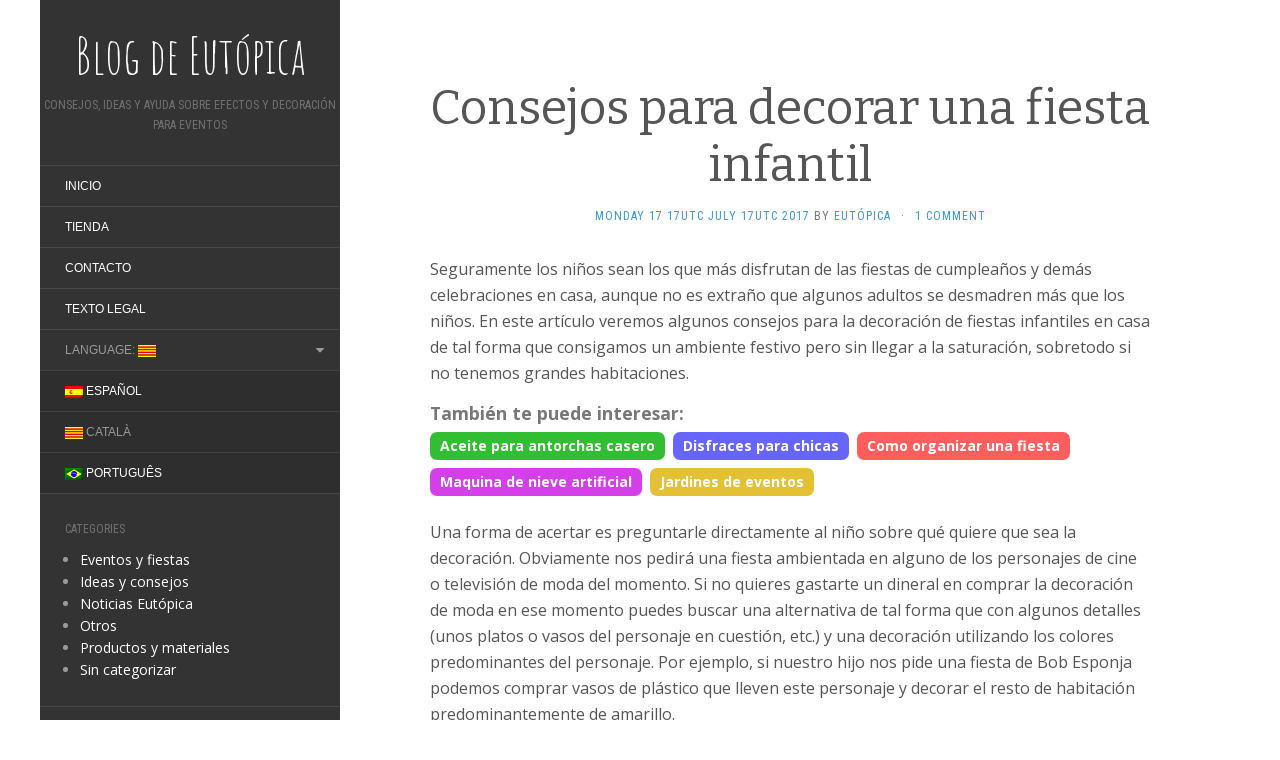

--- FILE ---
content_type: text/html; charset=UTF-8
request_url: https://blog.eutopica.com/ca/decorar-una-fiesta-infantil/
body_size: 12376
content:
<!DOCTYPE html>
<html lang="ca-ES">
<head>
		<meta charset="UTF-8" />
	<meta http-equiv="X-UA-Compatible" content="IE=edge">
	<meta name="viewport" content="width=device-width, initial-scale=1.0" />
	<link rel="profile" href="https://gmpg.org/xfn/11" />
	<link rel="pingback" href="https://blog.eutopica.com/xmlrpc.php" />
	<meta name='robots' content='index, follow, max-image-preview:large, max-snippet:-1, max-video-preview:-1' />
<link rel="dns-prefetch" href="https://static.hupso.com/share/js/share_toolbar.js"><link rel="preconnect" href="https://static.hupso.com/share/js/share_toolbar.js"><link rel="preload" href="https://static.hupso.com/share/js/share_toolbar.js"><meta property="og:image" content="https://blog.eutopica.com/wp-content/uploads/2017/07/fiestas-infantiles-300x200.jpg"/>
	<!-- This site is optimized with the Yoast SEO plugin v19.7.1 - https://yoast.com/wordpress/plugins/seo/ -->
	<title>Consejos para decorar una fiesta infantil - Blog Eutopica</title>
	<meta name="description" content="Aquí podrás encontrar una pequeña guía con consejos para decorar una fiesta infantil, de manera que se pueda personalizar al estilo que se desee." />
	<link rel="canonical" href="https://blog.eutopica.com/pt/decorar-una-fiesta-infantil/" />
	<meta name="twitter:label1" content="Written by" />
	<meta name="twitter:data1" content="Eutópica" />
	<meta name="twitter:label2" content="Est. reading time" />
	<meta name="twitter:data2" content="2 minutes" />
	<script type="application/ld+json" class="yoast-schema-graph">{"@context":"https://schema.org","@graph":[{"@type":"Article","@id":"https://blog.eutopica.com/pt/decorar-una-fiesta-infantil/#article","isPartOf":{"@id":"https://blog.eutopica.com/pt/decorar-una-fiesta-infantil/"},"author":{"name":"Eutópica","@id":"https://blog.eutopica.com/ca/#/schema/person/a4b9f7cb447457af0279c191f6db962e"},"headline":"Consejos para decorar una fiesta infantil","datePublished":"2017-07-17T11:48:52+00:00","dateModified":"2020-02-28T07:52:26+00:00","mainEntityOfPage":{"@id":"https://blog.eutopica.com/pt/decorar-una-fiesta-infantil/"},"wordCount":359,"publisher":{"@id":"https://blog.eutopica.com/ca/#organization"},"image":{"@id":"https://blog.eutopica.com/pt/decorar-una-fiesta-infantil/#primaryimage"},"thumbnailUrl":"https://blog.eutopica.com/wp-content/uploads/2017/07/fiestas-infantiles.jpg","keywords":["decoración","fiestas"],"articleSection":["Ideas y consejos"],"inLanguage":"ca-ES"},{"@type":"WebPage","@id":"https://blog.eutopica.com/pt/decorar-una-fiesta-infantil/","url":"https://blog.eutopica.com/pt/decorar-una-fiesta-infantil/","name":"Consejos para decorar una fiesta infantil - Blog Eutopica","isPartOf":{"@id":"https://blog.eutopica.com/ca/#website"},"primaryImageOfPage":{"@id":"https://blog.eutopica.com/pt/decorar-una-fiesta-infantil/#primaryimage"},"image":{"@id":"https://blog.eutopica.com/pt/decorar-una-fiesta-infantil/#primaryimage"},"thumbnailUrl":"https://blog.eutopica.com/wp-content/uploads/2017/07/fiestas-infantiles.jpg","datePublished":"2017-07-17T11:48:52+00:00","dateModified":"2020-02-28T07:52:26+00:00","description":"Aquí podrás encontrar una pequeña guía con consejos para decorar una fiesta infantil, de manera que se pueda personalizar al estilo que se desee.","breadcrumb":{"@id":"https://blog.eutopica.com/pt/decorar-una-fiesta-infantil/#breadcrumb"},"inLanguage":"ca-ES","potentialAction":[{"@type":"ReadAction","target":["https://blog.eutopica.com/pt/decorar-una-fiesta-infantil/"]}]},{"@type":"ImageObject","inLanguage":"ca-ES","@id":"https://blog.eutopica.com/pt/decorar-una-fiesta-infantil/#primaryimage","url":"https://blog.eutopica.com/wp-content/uploads/2017/07/fiestas-infantiles.jpg","contentUrl":"https://blog.eutopica.com/wp-content/uploads/2017/07/fiestas-infantiles.jpg","width":"960","height":"640","caption":"Fiestas infantiles"},{"@type":"BreadcrumbList","@id":"https://blog.eutopica.com/pt/decorar-una-fiesta-infantil/#breadcrumb","itemListElement":[{"@type":"ListItem","position":1,"name":"Home","item":"https://blog.eutopica.com/ca/"},{"@type":"ListItem","position":2,"name":"Consejos para decorar una fiesta infantil"}]},{"@type":"WebSite","@id":"https://blog.eutopica.com/ca/#website","url":"https://blog.eutopica.com/ca/","name":"Blog de Eutópica","description":"Consejos, ideas y ayuda sobre efectos y decoración para eventos","publisher":{"@id":"https://blog.eutopica.com/ca/#organization"},"potentialAction":[{"@type":"SearchAction","target":{"@type":"EntryPoint","urlTemplate":"https://blog.eutopica.com/ca/?s={search_term_string}"},"query-input":"required name=search_term_string"}],"inLanguage":"ca-ES"},{"@type":"Organization","@id":"https://blog.eutopica.com/ca/#organization","name":"Eutopica","url":"https://blog.eutopica.com/ca/","sameAs":[],"logo":{"@type":"ImageObject","inLanguage":"ca-ES","@id":"https://blog.eutopica.com/ca/#/schema/logo/image/","url":"https://blog.eutopica.com/wp-content/uploads/2019/04/logo-eutopic-firma.png","contentUrl":"https://blog.eutopica.com/wp-content/uploads/2019/04/logo-eutopic-firma.png","width":150,"height":170,"caption":"Eutopica"},"image":{"@id":"https://blog.eutopica.com/ca/#/schema/logo/image/"}},{"@type":"Person","@id":"https://blog.eutopica.com/ca/#/schema/person/a4b9f7cb447457af0279c191f6db962e","name":"Eutópica","image":{"@type":"ImageObject","inLanguage":"ca-ES","@id":"https://blog.eutopica.com/ca/#/schema/person/image/","url":"https://secure.gravatar.com/avatar/23cf1932cd0147dcfbe38b3274127a53?s=96&d=mm&r=g","contentUrl":"https://secure.gravatar.com/avatar/23cf1932cd0147dcfbe38b3274127a53?s=96&d=mm&r=g","caption":"Eutópica"}}]}</script>
	<!-- / Yoast SEO plugin. -->


<link rel='dns-prefetch' href='//fonts.googleapis.com' />
<link rel="alternate" type="application/rss+xml" title="Blog de Eutópica &raquo; Feed" href="https://blog.eutopica.com/ca/feed/" />
<link rel="alternate" type="application/rss+xml" title="Blog de Eutópica &raquo; Comments Feed" href="https://blog.eutopica.com/ca/comments/feed/" />
<link rel="alternate" type="application/rss+xml" title="Blog de Eutópica &raquo; Consejos para decorar una fiesta infantil Comments Feed" href="https://blog.eutopica.com/ca/decorar-una-fiesta-infantil/feed/" />
<script type="text/javascript">
window._wpemojiSettings = {"baseUrl":"https:\/\/s.w.org\/images\/core\/emoji\/14.0.0\/72x72\/","ext":".png","svgUrl":"https:\/\/s.w.org\/images\/core\/emoji\/14.0.0\/svg\/","svgExt":".svg","source":{"concatemoji":"https:\/\/blog.eutopica.com\/wp-includes\/js\/wp-emoji-release.min.js?ver=32e6375ed2a0a15f6fa72cca49c84556"}};
/*! This file is auto-generated */
!function(e,a,t){var n,r,o,i=a.createElement("canvas"),p=i.getContext&&i.getContext("2d");function s(e,t){p.clearRect(0,0,i.width,i.height),p.fillText(e,0,0);e=i.toDataURL();return p.clearRect(0,0,i.width,i.height),p.fillText(t,0,0),e===i.toDataURL()}function c(e){var t=a.createElement("script");t.src=e,t.defer=t.type="text/javascript",a.getElementsByTagName("head")[0].appendChild(t)}for(o=Array("flag","emoji"),t.supports={everything:!0,everythingExceptFlag:!0},r=0;r<o.length;r++)t.supports[o[r]]=function(e){if(p&&p.fillText)switch(p.textBaseline="top",p.font="600 32px Arial",e){case"flag":return s("\ud83c\udff3\ufe0f\u200d\u26a7\ufe0f","\ud83c\udff3\ufe0f\u200b\u26a7\ufe0f")?!1:!s("\ud83c\uddfa\ud83c\uddf3","\ud83c\uddfa\u200b\ud83c\uddf3")&&!s("\ud83c\udff4\udb40\udc67\udb40\udc62\udb40\udc65\udb40\udc6e\udb40\udc67\udb40\udc7f","\ud83c\udff4\u200b\udb40\udc67\u200b\udb40\udc62\u200b\udb40\udc65\u200b\udb40\udc6e\u200b\udb40\udc67\u200b\udb40\udc7f");case"emoji":return!s("\ud83e\udef1\ud83c\udffb\u200d\ud83e\udef2\ud83c\udfff","\ud83e\udef1\ud83c\udffb\u200b\ud83e\udef2\ud83c\udfff")}return!1}(o[r]),t.supports.everything=t.supports.everything&&t.supports[o[r]],"flag"!==o[r]&&(t.supports.everythingExceptFlag=t.supports.everythingExceptFlag&&t.supports[o[r]]);t.supports.everythingExceptFlag=t.supports.everythingExceptFlag&&!t.supports.flag,t.DOMReady=!1,t.readyCallback=function(){t.DOMReady=!0},t.supports.everything||(n=function(){t.readyCallback()},a.addEventListener?(a.addEventListener("DOMContentLoaded",n,!1),e.addEventListener("load",n,!1)):(e.attachEvent("onload",n),a.attachEvent("onreadystatechange",function(){"complete"===a.readyState&&t.readyCallback()})),(e=t.source||{}).concatemoji?c(e.concatemoji):e.wpemoji&&e.twemoji&&(c(e.twemoji),c(e.wpemoji)))}(window,document,window._wpemojiSettings);
</script>
<style type="text/css">
img.wp-smiley,
img.emoji {
	display: inline !important;
	border: none !important;
	box-shadow: none !important;
	height: 1em !important;
	width: 1em !important;
	margin: 0 0.07em !important;
	vertical-align: -0.1em !important;
	background: none !important;
	padding: 0 !important;
}
</style>
	<link rel='stylesheet' id='wp-block-library-css' href='https://blog.eutopica.com/wp-includes/css/dist/block-library/style.min.css?ver=32e6375ed2a0a15f6fa72cca49c84556' media='all' />
<link rel='stylesheet' id='classic-theme-styles-css' href='https://blog.eutopica.com/wp-includes/css/classic-themes.min.css?ver=32e6375ed2a0a15f6fa72cca49c84556' media='all' />
<style id='global-styles-inline-css' type='text/css'>
body{--wp--preset--color--black: #000000;--wp--preset--color--cyan-bluish-gray: #abb8c3;--wp--preset--color--white: #ffffff;--wp--preset--color--pale-pink: #f78da7;--wp--preset--color--vivid-red: #cf2e2e;--wp--preset--color--luminous-vivid-orange: #ff6900;--wp--preset--color--luminous-vivid-amber: #fcb900;--wp--preset--color--light-green-cyan: #7bdcb5;--wp--preset--color--vivid-green-cyan: #00d084;--wp--preset--color--pale-cyan-blue: #8ed1fc;--wp--preset--color--vivid-cyan-blue: #0693e3;--wp--preset--color--vivid-purple: #9b51e0;--wp--preset--gradient--vivid-cyan-blue-to-vivid-purple: linear-gradient(135deg,rgba(6,147,227,1) 0%,rgb(155,81,224) 100%);--wp--preset--gradient--light-green-cyan-to-vivid-green-cyan: linear-gradient(135deg,rgb(122,220,180) 0%,rgb(0,208,130) 100%);--wp--preset--gradient--luminous-vivid-amber-to-luminous-vivid-orange: linear-gradient(135deg,rgba(252,185,0,1) 0%,rgba(255,105,0,1) 100%);--wp--preset--gradient--luminous-vivid-orange-to-vivid-red: linear-gradient(135deg,rgba(255,105,0,1) 0%,rgb(207,46,46) 100%);--wp--preset--gradient--very-light-gray-to-cyan-bluish-gray: linear-gradient(135deg,rgb(238,238,238) 0%,rgb(169,184,195) 100%);--wp--preset--gradient--cool-to-warm-spectrum: linear-gradient(135deg,rgb(74,234,220) 0%,rgb(151,120,209) 20%,rgb(207,42,186) 40%,rgb(238,44,130) 60%,rgb(251,105,98) 80%,rgb(254,248,76) 100%);--wp--preset--gradient--blush-light-purple: linear-gradient(135deg,rgb(255,206,236) 0%,rgb(152,150,240) 100%);--wp--preset--gradient--blush-bordeaux: linear-gradient(135deg,rgb(254,205,165) 0%,rgb(254,45,45) 50%,rgb(107,0,62) 100%);--wp--preset--gradient--luminous-dusk: linear-gradient(135deg,rgb(255,203,112) 0%,rgb(199,81,192) 50%,rgb(65,88,208) 100%);--wp--preset--gradient--pale-ocean: linear-gradient(135deg,rgb(255,245,203) 0%,rgb(182,227,212) 50%,rgb(51,167,181) 100%);--wp--preset--gradient--electric-grass: linear-gradient(135deg,rgb(202,248,128) 0%,rgb(113,206,126) 100%);--wp--preset--gradient--midnight: linear-gradient(135deg,rgb(2,3,129) 0%,rgb(40,116,252) 100%);--wp--preset--duotone--dark-grayscale: url('#wp-duotone-dark-grayscale');--wp--preset--duotone--grayscale: url('#wp-duotone-grayscale');--wp--preset--duotone--purple-yellow: url('#wp-duotone-purple-yellow');--wp--preset--duotone--blue-red: url('#wp-duotone-blue-red');--wp--preset--duotone--midnight: url('#wp-duotone-midnight');--wp--preset--duotone--magenta-yellow: url('#wp-duotone-magenta-yellow');--wp--preset--duotone--purple-green: url('#wp-duotone-purple-green');--wp--preset--duotone--blue-orange: url('#wp-duotone-blue-orange');--wp--preset--font-size--small: 13px;--wp--preset--font-size--medium: 20px;--wp--preset--font-size--large: 36px;--wp--preset--font-size--x-large: 42px;--wp--preset--spacing--20: 0.44rem;--wp--preset--spacing--30: 0.67rem;--wp--preset--spacing--40: 1rem;--wp--preset--spacing--50: 1.5rem;--wp--preset--spacing--60: 2.25rem;--wp--preset--spacing--70: 3.38rem;--wp--preset--spacing--80: 5.06rem;--wp--preset--shadow--natural: 6px 6px 9px rgba(0, 0, 0, 0.2);--wp--preset--shadow--deep: 12px 12px 50px rgba(0, 0, 0, 0.4);--wp--preset--shadow--sharp: 6px 6px 0px rgba(0, 0, 0, 0.2);--wp--preset--shadow--outlined: 6px 6px 0px -3px rgba(255, 255, 255, 1), 6px 6px rgba(0, 0, 0, 1);--wp--preset--shadow--crisp: 6px 6px 0px rgba(0, 0, 0, 1);}:where(.is-layout-flex){gap: 0.5em;}body .is-layout-flow > .alignleft{float: left;margin-inline-start: 0;margin-inline-end: 2em;}body .is-layout-flow > .alignright{float: right;margin-inline-start: 2em;margin-inline-end: 0;}body .is-layout-flow > .aligncenter{margin-left: auto !important;margin-right: auto !important;}body .is-layout-constrained > .alignleft{float: left;margin-inline-start: 0;margin-inline-end: 2em;}body .is-layout-constrained > .alignright{float: right;margin-inline-start: 2em;margin-inline-end: 0;}body .is-layout-constrained > .aligncenter{margin-left: auto !important;margin-right: auto !important;}body .is-layout-constrained > :where(:not(.alignleft):not(.alignright):not(.alignfull)){max-width: var(--wp--style--global--content-size);margin-left: auto !important;margin-right: auto !important;}body .is-layout-constrained > .alignwide{max-width: var(--wp--style--global--wide-size);}body .is-layout-flex{display: flex;}body .is-layout-flex{flex-wrap: wrap;align-items: center;}body .is-layout-flex > *{margin: 0;}:where(.wp-block-columns.is-layout-flex){gap: 2em;}.has-black-color{color: var(--wp--preset--color--black) !important;}.has-cyan-bluish-gray-color{color: var(--wp--preset--color--cyan-bluish-gray) !important;}.has-white-color{color: var(--wp--preset--color--white) !important;}.has-pale-pink-color{color: var(--wp--preset--color--pale-pink) !important;}.has-vivid-red-color{color: var(--wp--preset--color--vivid-red) !important;}.has-luminous-vivid-orange-color{color: var(--wp--preset--color--luminous-vivid-orange) !important;}.has-luminous-vivid-amber-color{color: var(--wp--preset--color--luminous-vivid-amber) !important;}.has-light-green-cyan-color{color: var(--wp--preset--color--light-green-cyan) !important;}.has-vivid-green-cyan-color{color: var(--wp--preset--color--vivid-green-cyan) !important;}.has-pale-cyan-blue-color{color: var(--wp--preset--color--pale-cyan-blue) !important;}.has-vivid-cyan-blue-color{color: var(--wp--preset--color--vivid-cyan-blue) !important;}.has-vivid-purple-color{color: var(--wp--preset--color--vivid-purple) !important;}.has-black-background-color{background-color: var(--wp--preset--color--black) !important;}.has-cyan-bluish-gray-background-color{background-color: var(--wp--preset--color--cyan-bluish-gray) !important;}.has-white-background-color{background-color: var(--wp--preset--color--white) !important;}.has-pale-pink-background-color{background-color: var(--wp--preset--color--pale-pink) !important;}.has-vivid-red-background-color{background-color: var(--wp--preset--color--vivid-red) !important;}.has-luminous-vivid-orange-background-color{background-color: var(--wp--preset--color--luminous-vivid-orange) !important;}.has-luminous-vivid-amber-background-color{background-color: var(--wp--preset--color--luminous-vivid-amber) !important;}.has-light-green-cyan-background-color{background-color: var(--wp--preset--color--light-green-cyan) !important;}.has-vivid-green-cyan-background-color{background-color: var(--wp--preset--color--vivid-green-cyan) !important;}.has-pale-cyan-blue-background-color{background-color: var(--wp--preset--color--pale-cyan-blue) !important;}.has-vivid-cyan-blue-background-color{background-color: var(--wp--preset--color--vivid-cyan-blue) !important;}.has-vivid-purple-background-color{background-color: var(--wp--preset--color--vivid-purple) !important;}.has-black-border-color{border-color: var(--wp--preset--color--black) !important;}.has-cyan-bluish-gray-border-color{border-color: var(--wp--preset--color--cyan-bluish-gray) !important;}.has-white-border-color{border-color: var(--wp--preset--color--white) !important;}.has-pale-pink-border-color{border-color: var(--wp--preset--color--pale-pink) !important;}.has-vivid-red-border-color{border-color: var(--wp--preset--color--vivid-red) !important;}.has-luminous-vivid-orange-border-color{border-color: var(--wp--preset--color--luminous-vivid-orange) !important;}.has-luminous-vivid-amber-border-color{border-color: var(--wp--preset--color--luminous-vivid-amber) !important;}.has-light-green-cyan-border-color{border-color: var(--wp--preset--color--light-green-cyan) !important;}.has-vivid-green-cyan-border-color{border-color: var(--wp--preset--color--vivid-green-cyan) !important;}.has-pale-cyan-blue-border-color{border-color: var(--wp--preset--color--pale-cyan-blue) !important;}.has-vivid-cyan-blue-border-color{border-color: var(--wp--preset--color--vivid-cyan-blue) !important;}.has-vivid-purple-border-color{border-color: var(--wp--preset--color--vivid-purple) !important;}.has-vivid-cyan-blue-to-vivid-purple-gradient-background{background: var(--wp--preset--gradient--vivid-cyan-blue-to-vivid-purple) !important;}.has-light-green-cyan-to-vivid-green-cyan-gradient-background{background: var(--wp--preset--gradient--light-green-cyan-to-vivid-green-cyan) !important;}.has-luminous-vivid-amber-to-luminous-vivid-orange-gradient-background{background: var(--wp--preset--gradient--luminous-vivid-amber-to-luminous-vivid-orange) !important;}.has-luminous-vivid-orange-to-vivid-red-gradient-background{background: var(--wp--preset--gradient--luminous-vivid-orange-to-vivid-red) !important;}.has-very-light-gray-to-cyan-bluish-gray-gradient-background{background: var(--wp--preset--gradient--very-light-gray-to-cyan-bluish-gray) !important;}.has-cool-to-warm-spectrum-gradient-background{background: var(--wp--preset--gradient--cool-to-warm-spectrum) !important;}.has-blush-light-purple-gradient-background{background: var(--wp--preset--gradient--blush-light-purple) !important;}.has-blush-bordeaux-gradient-background{background: var(--wp--preset--gradient--blush-bordeaux) !important;}.has-luminous-dusk-gradient-background{background: var(--wp--preset--gradient--luminous-dusk) !important;}.has-pale-ocean-gradient-background{background: var(--wp--preset--gradient--pale-ocean) !important;}.has-electric-grass-gradient-background{background: var(--wp--preset--gradient--electric-grass) !important;}.has-midnight-gradient-background{background: var(--wp--preset--gradient--midnight) !important;}.has-small-font-size{font-size: var(--wp--preset--font-size--small) !important;}.has-medium-font-size{font-size: var(--wp--preset--font-size--medium) !important;}.has-large-font-size{font-size: var(--wp--preset--font-size--large) !important;}.has-x-large-font-size{font-size: var(--wp--preset--font-size--x-large) !important;}
.wp-block-navigation a:where(:not(.wp-element-button)){color: inherit;}
:where(.wp-block-columns.is-layout-flex){gap: 2em;}
.wp-block-pullquote{font-size: 1.5em;line-height: 1.6;}
</style>
<link rel='stylesheet' id='hupso_css-css' href='https://blog.eutopica.com/wp-content/plugins/hupso-share-buttons-for-twitter-facebook-google/style.css?ver=32e6375ed2a0a15f6fa72cca49c84556' media='all' />
<link rel='stylesheet' id='interlinkswp-css' href='https://blog.eutopica.com/wp-content/plugins/interlinkswp/include/../assets/css/main.css?ver=2.4.4' media='all' />
<link rel='stylesheet' id='toc-screen-css' href='https://blog.eutopica.com/wp-content/plugins/table-of-contents-plus/screen.min.css?ver=2106' media='all' />
<link rel='stylesheet' id='rss-retriever-css' href='https://blog.eutopica.com/wp-content/plugins/wp-rss-retriever/inc/css/rss-retriever.css?ver=1.6.5' media='all' />
<link rel='stylesheet' id='wordpress-popular-posts-css-css' href='https://blog.eutopica.com/wp-content/plugins/wordpress-popular-posts/assets/css/wpp.css?ver=6.0.5' media='all' />
<link rel='stylesheet' id='flat-fonts-css' href='//fonts.googleapis.com/css?family=Amatic+SC%7COpen+Sans:400,700%7CBitter%7CRoboto+Condensed' media='all' />
<link rel='stylesheet' id='flat-theme-css' href='https://blog.eutopica.com/wp-content/themes/flat/assets/css/flat.min.css?ver=1.7.11' media='all' />
<link rel='stylesheet' id='flat-style-css' href='https://blog.eutopica.com/wp-content/themes/flat/style.css?ver=32e6375ed2a0a15f6fa72cca49c84556' media='all' />
<link rel='stylesheet' id='yarpp-thumbnails-css' href='https://blog.eutopica.com/wp-content/plugins/yet-another-related-posts-plugin/style/styles_thumbnails.css?ver=5.27.8' media='all' />
<style id='yarpp-thumbnails-inline-css' type='text/css'>
.yarpp-thumbnails-horizontal .yarpp-thumbnail {width: 130px;height: 170px;margin: 5px;margin-left: 0px;}.yarpp-thumbnail > img, .yarpp-thumbnail-default {width: 120px;height: 120px;margin: 5px;}.yarpp-thumbnails-horizontal .yarpp-thumbnail-title {margin: 7px;margin-top: 0px;width: 120px;}.yarpp-thumbnail-default > img {min-height: 120px;min-width: 120px;}
</style>
<script src='https://blog.eutopica.com/wp-includes/js/jquery/jquery.min.js?ver=3.6.3' id='jquery-core-js'></script>
<script src='https://blog.eutopica.com/wp-includes/js/jquery/jquery-migrate.min.js?ver=3.4.0' id='jquery-migrate-js'></script>
<script type='application/json' id='wpp-json'>
{"sampling_active":0,"sampling_rate":100,"ajax_url":"https:\/\/blog.eutopica.com\/ca\/wp-json\/wordpress-popular-posts\/v1\/popular-posts","api_url":"https:\/\/blog.eutopica.com\/ca\/wp-json\/wordpress-popular-posts","ID":351,"token":"3179878366","lang":0,"debug":1}
</script>
<script src='https://blog.eutopica.com/wp-content/plugins/wordpress-popular-posts/assets/js/wpp.min.js?ver=6.0.5' id='wpp-js-js'></script>
<script src='https://blog.eutopica.com/wp-content/themes/flat/assets/js/flat.min.js?ver=1.7.11' id='flat-js-js'></script>
<!--[if lt IE 9]>
<script src='https://blog.eutopica.com/wp-content/themes/flat/assets/js/html5shiv.min.js?ver=3.7.2' id='html5shiv-js'></script>
<![endif]-->
<link rel="https://api.w.org/" href="https://blog.eutopica.com/ca/wp-json/" /><link rel="alternate" type="application/json" href="https://blog.eutopica.com/ca/wp-json/wp/v2/posts/351" /><link rel="EditURI" type="application/rsd+xml" title="RSD" href="https://blog.eutopica.com/xmlrpc.php?rsd" />
<link rel="wlwmanifest" type="application/wlwmanifest+xml" href="https://blog.eutopica.com/wp-includes/wlwmanifest.xml" />

<link rel='shortlink' href='https://blog.eutopica.com/ca/?p=351' />
<link rel="alternate" type="application/json+oembed" href="https://blog.eutopica.com/ca/wp-json/oembed/1.0/embed?url=https%3A%2F%2Fblog.eutopica.com%2Fca%2Fdecorar-una-fiesta-infantil%2F" />
<link rel="alternate" type="text/xml+oembed" href="https://blog.eutopica.com/ca/wp-json/oembed/1.0/embed?url=https%3A%2F%2Fblog.eutopica.com%2Fca%2Fdecorar-una-fiesta-infantil%2F&#038;format=xml" />

<!-- Goolytics - Simple Google Analytics Begin -->
<script async src="//www.googletagmanager.com/gtag/js?id=UA-43453774-3"></script>
<script>window.dataLayer = window.dataLayer || [];
function gtag(){dataLayer.push(arguments);}
gtag('js', new Date());

gtag('config', 'UA-43453774-3');
</script>
<!-- Goolytics - Simple Google Analytics End -->

<style type="text/css">
.qtranxs_flag_es {background-image: url(https://blog.todoconfetti.com/wp-content/plugins/qtranslate/flags/es.png); background-repeat: no-repeat;}
.qtranxs_flag_ca {background-image: url(https://blog.todoconfetti.com/wp-content/plugins/qtranslate/flags/ca.alt.png); background-repeat: no-repeat;}
</style>
<link hreflang="es" href="https://blog.eutopica.com/es/decorar-una-fiesta-infantil/" rel="alternate" />
<link hreflang="ca" href="https://blog.eutopica.com/ca/decorar-una-fiesta-infantil/" rel="alternate" />
<link hreflang="pt" href="https://blog.eutopica.com/pt/decorar-una-fiesta-infantil/" rel="alternate" />
<link hreflang="x-default" href="https://blog.eutopica.com/decorar-una-fiesta-infantil/" rel="alternate" />
<meta name="generator" content="qTranslate-X 3.4.6.8" />
            <style id="wpp-loading-animation-styles">@-webkit-keyframes bgslide{from{background-position-x:0}to{background-position-x:-200%}}@keyframes bgslide{from{background-position-x:0}to{background-position-x:-200%}}.wpp-widget-placeholder,.wpp-widget-block-placeholder{margin:0 auto;width:60px;height:3px;background:#dd3737;background:linear-gradient(90deg,#dd3737 0%,#571313 10%,#dd3737 100%);background-size:200% auto;border-radius:3px;-webkit-animation:bgslide 1s infinite linear;animation:bgslide 1s infinite linear}</style>
            <link type="image/x-icon" href="https://blog.eutopica.com/wp-content/uploads/2018/11/Logo-favicon.jpg" rel="shortcut icon"><style type="text/css"></style><style type="text/css">#masthead .site-title {font-family:Amatic SC}body {font-family:Open Sans }h1,h2,h3,h4,h5,h6 {font-family:Bitter}#masthead .site-description, .hentry .entry-meta {font-family:Roboto Condensed}</style><style type="text/css">.recentcomments a{display:inline !important;padding:0 !important;margin:0 !important;}</style><style type="text/css">.broken_link, a.broken_link {
	text-decoration: line-through;
}</style><link rel="icon" href="https://blog.eutopica.com/wp-content/uploads/2018/11/cropped-Logo-Eutópica-32x32.jpg" sizes="32x32" />
<link rel="icon" href="https://blog.eutopica.com/wp-content/uploads/2018/11/cropped-Logo-Eutópica-192x192.jpg" sizes="192x192" />
<link rel="apple-touch-icon" href="https://blog.eutopica.com/wp-content/uploads/2018/11/cropped-Logo-Eutópica-180x180.jpg" />
<meta name="msapplication-TileImage" content="https://blog.eutopica.com/wp-content/uploads/2018/11/cropped-Logo-Eutópica-270x270.jpg" />
	</head>

<body class="post-template-default single single-post postid-351 single-format-standard" itemscope itemtype="http://schema.org/WebPage">
<div id="page">
	<div class="container">
		<div class="row row-offcanvas row-offcanvas-left">
			<div id="secondary" class="col-lg-3">
								<header id="masthead" class="site-header" role="banner">
										<div class="hgroup">
						<p class="site-title display-title"><a href="https://blog.eutopica.com/ca/" title="Blog de Eutópica" rel="home"><span itemprop="name">Blog de Eutópica</span></a></p><h2 itemprop="description" class="site-description">Consejos, ideas y ayuda sobre efectos y decoración para eventos</h2>					</div>
					<button type="button" class="btn btn-link hidden-lg toggle-sidebar" data-toggle="offcanvas" aria-label="Sidebar"><i class="fa fa-gear"></i></button>
					<button type="button" class="btn btn-link hidden-lg toggle-navigation" aria-label="Navigation Menu"><i class="fa fa-bars"></i></button>
					<nav id="site-navigation" class="navigation main-navigation" role="navigation">
						<ul id="menu-main" class="nav-menu"><li id="menu-item-27" class="menu-item menu-item-type-custom menu-item-object-custom menu-item-27"><a href="/ca/">Inicio</a></li>
<li id="menu-item-35" class="menu-item menu-item-type-custom menu-item-object-custom menu-item-35"><a href="https://www.eutopica.com">Tienda</a></li>
<li id="menu-item-2150" class="menu-item menu-item-type-custom menu-item-object-custom menu-item-2150"><a rel="nofollow" href="https://www.eutopica.com/es/contactenos">Contacto</a></li>
<li id="menu-item-2151" class="menu-item menu-item-type-custom menu-item-object-custom menu-item-2151"><a rel="nofollow" href="https://www.eutopica.com/es/content/9-texto-legal">Texto legal</a></li>
<li id="menu-item-3586" class="qtranxs-lang-menu qtranxs-lang-menu-ca menu-item menu-item-type-custom menu-item-object-custom current-menu-parent menu-item-has-children menu-item-3586"><a title="Català" href="#">Language:&nbsp;<img src="https://blog.eutopica.com/wp-content/plugins/qtranslate-x/flags/ca.alt.png" alt="Català" /></a>
<ul class="sub-menu">
	<li id="menu-item-3587" class="qtranxs-lang-menu-item qtranxs-lang-menu-item-es menu-item menu-item-type-custom menu-item-object-custom menu-item-3587"><a title="Español" href="https://blog.eutopica.com/es/decorar-una-fiesta-infantil/"><img src="https://blog.eutopica.com/wp-content/plugins/qtranslate-x/flags/es.png" alt="Español" />&nbsp;Español</a></li>
	<li id="menu-item-3588" class="qtranxs-lang-menu-item qtranxs-lang-menu-item-ca menu-item menu-item-type-custom menu-item-object-custom current-menu-item menu-item-3588"><a title="Català" href="https://blog.eutopica.com/ca/decorar-una-fiesta-infantil/" aria-current="page"><img src="https://blog.eutopica.com/wp-content/plugins/qtranslate-x/flags/ca.alt.png" alt="Català" />&nbsp;Català</a></li>
	<li id="menu-item-3589" class="qtranxs-lang-menu-item qtranxs-lang-menu-item-pt menu-item menu-item-type-custom menu-item-object-custom menu-item-3589"><a title="Português" href="https://blog.eutopica.com/pt/decorar-una-fiesta-infantil/"><img src="https://blog.eutopica.com/wp-content/plugins/qtranslate-x/flags/br.png" alt="Português" />&nbsp;Português</a></li>
</ul>
</li>
</ul>					</nav>
									</header>
				
				<div class="sidebar-offcanvas">
					<div id="main-sidebar" class="widget-area" role="complementary">
											<aside id="categories-2" class="widget widget_categories">
						<h3 class='widget-title'>Categories</h3>

			<ul>
					<li class="cat-item cat-item-3"><a href="https://blog.eutopica.com/ca/category/eventos-fiestas/">Eventos y fiestas</a>
</li>
	<li class="cat-item cat-item-114"><a href="https://blog.eutopica.com/ca/category/ideas-consejos/">Ideas y consejos</a>
</li>
	<li class="cat-item cat-item-15"><a href="https://blog.eutopica.com/ca/category/noticias-eutopica/">Noticias Eutópica</a>
</li>
	<li class="cat-item cat-item-2"><a href="https://blog.eutopica.com/ca/category/otros/">Otros</a>
</li>
	<li class="cat-item cat-item-9"><a href="https://blog.eutopica.com/ca/category/productos-materiales/">Productos y materiales</a>
</li>
	<li class="cat-item cat-item-1"><a href="https://blog.eutopica.com/ca/category/sin-categorizar/">Sin categorizar</a>
</li>
			</ul>

								</aside>
					<aside id="search-2" class="widget widget_search">
	<form method="get" id="searchform" action="https://blog.eutopica.com/ca/">
		<label for="s" class="assistive-text">Search</label>
		<input type="text" class="field" name="s" id="s" placeholder="Search" />
		<input type="submit" class="submit" name="submit" id="searchsubmit" value="Search" />
	</form>
					</aside>

							<aside id="recent-posts-2" class="widget widget_recent_entries">

								<h3 class='widget-title'>Recent Posts</h3>

		<ul>
											<li>
					<a href="https://blog.eutopica.com/ca/como-usar-efecto-megatron-discoteca/">Usar el efecto megatrón en tu discoteca</a>
									</li>
											<li>
					<a href="https://blog.eutopica.com/ca/todos-los-secretos-para-limpiar-los-polvos-holi-rapidamente/">(Español) Todos los secretos para limpiar los polvos Holi rápidamente</a>
									</li>
											<li>
					<a href="https://blog.eutopica.com/ca/la-globoflexia-y-otras-alternativas-para-decorar-eventos/">La globoflexia</a>
									</li>
											<li>
					<a href="https://blog.eutopica.com/ca/maquinas-de-espuma-para-fiestas/">Máquinas de espuma para fiestas</a>
									</li>
											<li>
					<a href="https://blog.eutopica.com/ca/como-organizar-un-cumpleanos-infantil/">(Español) ¿Cómo organizar un cumpleaños infantil?</a>
									</li>
					</ul>

							</aside>
					<aside id="recent-comments-2" class="widget widget_recent_comments">
						<h3 class='widget-title'>Recent Comments</h3>
<ul id="recentcomments"><li class="recentcomments"><span class="comment-author-link">Juan</span> on <a href="https://blog.eutopica.com/ca/confeti-biodegradable/#comment-27027">Confeti biodegradable</a></li><li class="recentcomments"><span class="comment-author-link">Adriana</span> on <a href="https://blog.eutopica.com/ca/ideas-disfraces-originales-carnaval-fiestas/#comment-27012">Ideas de disfraces originales: prepara tu próximo Carnaval o fiesta</a></li><li class="recentcomments"><span class="comment-author-link">Animación infantil</span> on <a href="https://blog.eutopica.com/ca/decorar-una-fiesta-infantil/#comment-27008">Consejos para decorar una fiesta infantil</a></li><li class="recentcomments"><span class="comment-author-link">Anika</span> on <a href="https://blog.eutopica.com/ca/consejos-para-usar-antorchas-de-bambu/#comment-26739">Consejos de iluminación para antorchas de bambú</a></li><li class="recentcomments"><span class="comment-author-link">Alba</span> on <a href="https://blog.eutopica.com/ca/celebraciones-halloween-mundo-i/#comment-26730">Celebraciones de Halloween por el mundo (I)</a></li></ul>					</aside>
<style scoped type="text/css">.utcw-94gqn9h {word-wrap:break-word;text-transform:capitalize}.utcw-94gqn9h span,.utcw-94gqn9h a{border-width:0px}.utcw-94gqn9h span:hover,.utcw-94gqn9h a:hover{font-weight:bold;border-width:0px}</style>					<aside id="utcw-2" class="widget widget_utcw widget_tag_cloud">
						<h3 class='widget-title'>Etiquetas</h3>
<div class="utcw-94gqn9h tagcloud"><a class="tag-link-119 utcw-tag utcw-tag-alquiler-maquinas" href="https://blog.eutopica.com/ca/tag/alquiler-maquinas/" style="font-size:15.25px;color:#b44810" title="14 topics">alquiler máquinas</a> <a class="tag-link-137 utcw-tag utcw-tag-antorchas-bambu" href="https://blog.eutopica.com/ca/tag/antorchas-bambu/" style="font-size:12.5px;color:#2c36b6" title="3 topics">antorchas bambú</a> <a class="tag-link-134 utcw-tag utcw-tag-ayuntamientos" href="https://blog.eutopica.com/ca/tag/ayuntamientos/" style="font-size:12px;color:#418f63" title="1 topic">ayuntamientos</a> <a class="tag-link-149 utcw-tag utcw-tag-banderines" href="https://blog.eutopica.com/ca/tag/banderines/" style="font-size:12.25px;color:#f2bf49" title="2 topics">banderines</a> <a class="tag-link-129 utcw-tag utcw-tag-bodas" href="https://blog.eutopica.com/ca/tag/bodas/" style="font-size:14.75px;color:#403f68" title="12 topics">bodas</a> <a class="tag-link-28 utcw-tag utcw-tag-bolsas-de-luz" href="https://blog.eutopica.com/ca/tag/bolsas-de-luz/" style="font-size:13px;color:#83615f" title="5 topics">bolsas de luz</a> <a class="tag-link-99 utcw-tag utcw-tag-caja-de-luz" href="https://blog.eutopica.com/ca/tag/caja-de-luz/" style="font-size:12.75px;color:#21bab0" title="4 topics">caja de luz</a> <a class="tag-link-130 utcw-tag utcw-tag-canones-confeti-electricos" href="https://blog.eutopica.com/ca/tag/canones-confeti-electricos/" style="font-size:12.5px;color:#981b04" title="3 topics">cañones confeti eléctricos</a> <a class="tag-link-121 utcw-tag utcw-tag-canones-confeti-manuales" href="https://blog.eutopica.com/ca/tag/canones-confeti-manuales/" style="font-size:13px;color:#ea212e" title="5 topics">cañones confeti manuales</a> <a class="tag-link-122 utcw-tag utcw-tag-canones-serpentinas-manuales" href="https://blog.eutopica.com/ca/tag/canones-serpentinas-manuales/" style="font-size:12.25px;color:#a79016" title="2 topics">cañones serpentinas manuales</a> <a class="tag-link-141 utcw-tag utcw-tag-carnaval" href="https://blog.eutopica.com/ca/tag/carnaval/" style="font-size:14px;color:#7d47a8" title="9 topics">carnaval</a> <a class="tag-link-16 utcw-tag utcw-tag-confeti" href="https://blog.eutopica.com/ca/tag/confeti/" style="font-size:20px;color:#717c2b" title="33 topics">confeti</a> <a class="tag-link-12 utcw-tag utcw-tag-decoracion" href="https://blog.eutopica.com/ca/tag/decoracion/" style="font-size:19.5px;color:#c02ea9" title="31 topics">decoración</a> <a class="tag-link-135 utcw-tag utcw-tag-discotecas" href="https://blog.eutopica.com/ca/tag/discotecas/" style="font-size:12.75px;color:#11a11a" title="4 topics">discotecas</a> <a class="tag-link-81 utcw-tag utcw-tag-disfraces" href="https://blog.eutopica.com/ca/tag/disfraces/" style="font-size:13.5px;color:#57cb58" title="7 topics">disfraces</a> <a class="tag-link-13 utcw-tag utcw-tag-efectos" href="https://blog.eutopica.com/ca/tag/efectos/" style="font-size:17px;color:#7c03e6" title="21 topics">efectos</a> <a class="tag-link-160 utcw-tag utcw-tag-efectos-fx" href="https://blog.eutopica.com/ca/tag/efectos-fx/" style="font-size:12px;color:#4b1f26" title="1 topic">efectos fx</a> <a class="tag-link-109 utcw-tag utcw-tag-efectos-visuales" href="https://blog.eutopica.com/ca/tag/efectos-visuales/" style="font-size:17.25px;color:#ed2f49" title="22 topics">efectos visuales</a> <a class="tag-link-131 utcw-tag utcw-tag-eventos" href="https://blog.eutopica.com/ca/tag/eventos/" style="font-size:15.5px;color:#152fa9" title="15 topics">eventos</a> <a class="tag-link-150 utcw-tag utcw-tag-farolillos-voladores" href="https://blog.eutopica.com/ca/tag/farolillos-voladores/" style="font-size:13px;color:#485e8e" title="5 topics">farolillos voladores</a> <a class="tag-link-110 utcw-tag utcw-tag-fiestas" href="https://blog.eutopica.com/ca/tag/fiestas/" style="font-size:19.75px;color:#4dbc0a" title="32 topics">fiestas</a> <a class="tag-link-91 utcw-tag utcw-tag-fiestas-holi" href="https://blog.eutopica.com/ca/tag/fiestas-holi/" style="font-size:13px;color:#17f1b4" title="5 topics">fiestas holi</a> <a class="tag-link-145 utcw-tag utcw-tag-flecos" href="https://blog.eutopica.com/ca/tag/flecos/" style="font-size:12.25px;color:#ad23a3" title="2 topics">flecos</a> <a class="tag-link-116 utcw-tag utcw-tag-globos" href="https://blog.eutopica.com/ca/tag/globos/" style="font-size:12px;color:#70507e" title="1 topic">globos</a> <a class="tag-link-147 utcw-tag utcw-tag-halloween" href="https://blog.eutopica.com/ca/tag/halloween/" style="font-size:13.25px;color:#8bbe5d" title="6 topics">halloween</a> <a class="tag-link-124 utcw-tag utcw-tag-iluminacion" href="https://blog.eutopica.com/ca/tag/iluminacion/" style="font-size:13.25px;color:#ac01b7" title="6 topics">iluminación</a> <a class="tag-link-138 utcw-tag utcw-tag-lamparas-papel" href="https://blog.eutopica.com/ca/tag/lamparas-papel/" style="font-size:12.5px;color:#4fdc6f" title="3 topics">lámparas papel</a> <a class="tag-link-98 utcw-tag utcw-tag-lightbox" href="https://blog.eutopica.com/ca/tag/lightbox/" style="font-size:12.75px;color:#c04505" title="4 topics">Lightbox</a> <a class="tag-link-136 utcw-tag utcw-tag-maquinas-burbujas" href="https://blog.eutopica.com/ca/tag/maquinas-burbujas/" style="font-size:12.75px;color:#637193" title="4 topics">máquinas burbujas</a> <a class="tag-link-142 utcw-tag utcw-tag-maquinas-confeti" href="https://blog.eutopica.com/ca/tag/maquinas-confeti/" style="font-size:14px;color:#da4992" title="9 topics">máquinas confeti</a> <a class="tag-link-144 utcw-tag utcw-tag-maquinas-fuego" href="https://blog.eutopica.com/ca/tag/maquinas-fuego/" style="font-size:12px;color:#83c094" title="1 topic">máquinas fuego</a> <a class="tag-link-153 utcw-tag utcw-tag-maquinas-fuego-frio" href="https://blog.eutopica.com/ca/tag/maquinas-fuego-frio/" style="font-size:12.25px;color:#1bc7f5" title="2 topics">máquinas fuego frío</a> <a class="tag-link-148 utcw-tag utcw-tag-maquinas-humo" href="https://blog.eutopica.com/ca/tag/maquinas-humo/" style="font-size:12.25px;color:#700a5d" title="2 topics">máquinas humo</a> <a class="tag-link-143 utcw-tag utcw-tag-maquinas-nieve" href="https://blog.eutopica.com/ca/tag/maquinas-nieve/" style="font-size:12.75px;color:#638d7a" title="4 topics">máquinas nieve</a> <a class="tag-link-118 utcw-tag utcw-tag-maquinas-serpentinas" href="https://blog.eutopica.com/ca/tag/maquinas-serpentinas/" style="font-size:12.25px;color:#423d63" title="2 topics">máquinas serpentinas</a> <a class="tag-link-125 utcw-tag utcw-tag-megatron" href="https://blog.eutopica.com/ca/tag/megatron/" style="font-size:13.25px;color:#a096d8" title="6 topics">megatrón</a> <a class="tag-link-7 utcw-tag utcw-tag-navidad" href="https://blog.eutopica.com/ca/tag/navidad/" style="font-size:15.75px;color:#2a6c08" title="16 topics">Navidad</a> <a class="tag-link-133 utcw-tag utcw-tag-noche" href="https://blog.eutopica.com/ca/tag/noche/" style="font-size:12.25px;color:#0a8b84" title="2 topics">noche</a> <a class="tag-link-155 utcw-tag utcw-tag-palos-espuma-led" href="https://blog.eutopica.com/ca/tag/palos-espuma-led/" style="font-size:12.25px;color:#2d3a6e" title="2 topics">palos espuma LED</a> <a class="tag-link-123 utcw-tag utcw-tag-piscina" href="https://blog.eutopica.com/ca/tag/piscina/" style="font-size:12.5px;color:#25bbba" title="3 topics">piscina</a> <a class="tag-link-87 utcw-tag utcw-tag-polvos-holi" href="https://blog.eutopica.com/ca/tag/polvos-holi/" style="font-size:14px;color:#8c473c" title="9 topics">polvos Holi</a> <a class="tag-link-156 utcw-tag utcw-tag-reyes-magos" href="https://blog.eutopica.com/ca/tag/reyes-magos/" style="font-size:12.25px;color:#091ce0" title="2 topics">reyes magos</a> <a class="tag-link-10 utcw-tag utcw-tag-serpentinas" href="https://blog.eutopica.com/ca/tag/serpentinas/" style="font-size:13px;color:#85bdff" title="5 topics">serpentinas</a> <a class="tag-link-30 utcw-tag utcw-tag-velas-flotantes" href="https://blog.eutopica.com/ca/tag/velas-flotantes/" style="font-size:12.25px;color:#275915" title="2 topics">velas flotantes</a> <a class="tag-link-120 utcw-tag utcw-tag-verano" href="https://blog.eutopica.com/ca/tag/verano/" style="font-size:13px;color:#d76a5b" title="5 topics">verano</a></div>					</aside>
											</div>
				</div>
			</div>

						<div id="primary" class="content-area col-lg-9" itemprop="mainContentOfPage">
							<div id="content" class="site-content" role="main" itemscope itemtype="http://schema.org/Article">
			<article id="post-351" class="post-351 post type-post status-publish format-standard has-post-thumbnail hentry category-ideas-consejos tag-decoracion tag-fiestas">
	<header class="entry-header">
		<h1 class="entry-title" itemprop="name">Consejos para decorar una fiesta infantil</h1>
							<div class="entry-meta"><span class="entry-date"><a href="https://blog.eutopica.com/ca/decorar-una-fiesta-infantil/" rel="bookmark"><time class="entry-date published" datetime="2017-07-17T11:48:52+00:00" itemprop="datepublished">Monday 17 17UTC July 17UTC 2017</time></a></span> by <span class="author vcard" itemscope itemprop="author" itemtype="http://schema.org/Person"><a class="url fn n" href="https://blog.eutopica.com/ca/author/eutopica/" rel="author" itemprop="url"><span itemprop="name">Eutópica</span></a></span><span class="sep">&middot;</span><span class="comments-link"><a href="https://blog.eutopica.com/ca/decorar-una-fiesta-infantil/#comments" itemprop="discussionUrl">1 Comment</a></span></div>
			</header>
		
	
	<div class="entry-content" itemprop="articleBody">
				<p>Seguramente los niños sean los que más disfrutan de las fiestas de cumpleaños y demás celebraciones en casa, aunque no es extraño que algunos adultos se desmadren más que los niños. En este artículo veremos algunos consejos para la decoración de fiestas infantiles en casa de tal forma que consigamos un ambiente festivo pero sin llegar a la saturación, sobretodo si no tenemos grandes habitaciones.</p><div class="interlinks design-buttons"><strong>También te puede interesar:</strong><ul><li><a href="https://blog.eutopica.com/consejos-para-usar-antorchas-de-bambu/">Aceite para antorchas casero</a></li><li><a href="https://blog.eutopica.com/disfraces-para-haloween-especialmente-para-mujeres/">Disfraces para chicas</a></li><li><a href="https://blog.eutopica.com/organizar-una-fiesta-en-una-discoteca/">Como organizar una fiesta</a></li><li><a href="https://blog.eutopica.com/guia-maquina-nieve-opciones-consideraciones/">Maquina de nieve artificial</a></li><li><a href="https://blog.eutopica.com/iluminacion-terrazas-jardines-eventos-fiestas/">Jardines de eventos</a></li></ul></div>
<p class="Standard"><span id="more-351"></span></p>
<p class="Standard">Una forma de acertar es preguntarle directamente al niño sobre qué quiere que sea la decoración. Obviamente nos pedirá una fiesta ambientada en alguno de los personajes de cine o televisión de moda del momento. Si no quieres gastarte un dineral en comprar la decoración de moda en ese momento puedes buscar una alternativa de tal forma que con algunos detalles (unos platos o vasos del personaje en cuestión, etc.) y una decoración utilizando los colores predominantes del personaje. Por ejemplo, si nuestro hijo nos pide una fiesta de Bob Esponja podemos comprar vasos de plástico que lleven este personaje y decorar el resto de habitación predominantemente de amarillo.</p>
<p class="Standard">Si no tienes techos altos no pongas nada colgando del techo. La decoración usando <a title="guirnaldas, banderas y flecos" href="http://www.todoconfetti.com/108-flecos-y-banderas" target="_blank" rel="noopener noreferrer"><strong>guirnaldas o flecos</strong></a> es interesante para terrazas o exteriores, pero en el interior de casa sólo conseguirás un efecto  agobiante. Si aún así quieres utilizar las guirnaldas que ya tienes ponlas decorando la pared de tal forma que nadie pueda pasar por debajo.</p>
<p class="Standard">Una forma sencilla y económica de marcar los límites de la fiesta, para evitar que los niños se metan en cualquier habitación de la casa, es utilizar un manojo de tres o cuatro globos de colores en las esquinas de las habitaciones festivas. Así consigues eliminar el efecto de las esquinas y marcas claramente dónde los niños pueden jugar. Incluso puedes jugar con los <a title="globos" href="http://www.todoconfetti.com/76-globos" target="_blank" rel="noopener noreferrer">colores de los globos </a>para marcar zonas más tranquilas donde los padres pueden hablar sentado a una mesa y las zonas con prioridad de alboroto para los críos.</p>
<div style="padding-bottom:30px; padding-top:10px;" class="hupso-share-buttons"><!-- Hupso Share Buttons - https://www.hupso.com/share/ --><a class="hupso_toolbar" href="https://www.hupso.com/share/"><img src="https://static.hupso.com/share/buttons/lang/es/share.png" style="border:0px; padding-top: 5px; float:left;" alt="Share Button"/></a><script type="text/javascript">var hupso_services_t=new Array("Twitter","Facebook","Google Plus","Pinterest","Linkedin","Email");var hupso_background_t="#EAF4FF";var hupso_border_t="#66CCFF";var hupso_toolbar_size_t="big";var hupso_image_folder_url = "";var hupso_url_t="";var hupso_title_t="Consejos%20para%20decorar%20una%20fiesta%20infantil";</script><script type="text/javascript" src="https://static.hupso.com/share/js/share_toolbar.js"></script><!-- Hupso Share Buttons --></div></p><div class='yarpp yarpp-related yarpp-related-website yarpp-template-thumbnails'>
<!-- YARPP Thumbnails -->
<h3>Entradas relacionadas:</h3>
<div class="yarpp-thumbnails-horizontal">
<a class='yarpp-thumbnail' rel='norewrite' href='https://blog.eutopica.com/ca/decorar-una-fiesta-en-verano/' title='Consejos para decorar una fiesta en verano'>
<picture class="attachment-yarpp-thumbnail size-yarpp-thumbnail wp-post-image" decoding="async" loading="lazy" data-pin-nopin="true">
<source type="image/webp" srcset="https://blog.eutopica.com/wp-content/uploads/2018/07/Consejos-para-decorar-una-fiesta-en-verano-120x120.jpg.webp 120w, https://blog.eutopica.com/wp-content/uploads/2018/07/Consejos-para-decorar-una-fiesta-en-verano-150x150.jpg.webp 150w" sizes="(max-width: 120px) 100vw, 120px"/>
<img width="120" height="120" src="https://blog.eutopica.com/wp-content/uploads/2018/07/Consejos-para-decorar-una-fiesta-en-verano-120x120.jpg" alt="Consejos para decorar una fiesta en verano" decoding="async" loading="lazy" data-pin-nopin="true" srcset="https://blog.eutopica.com/wp-content/uploads/2018/07/Consejos-para-decorar-una-fiesta-en-verano-120x120.jpg 120w, https://blog.eutopica.com/wp-content/uploads/2018/07/Consejos-para-decorar-una-fiesta-en-verano-150x150.jpg 150w" sizes="(max-width: 120px) 100vw, 120px"/>
</picture>
<span class="yarpp-thumbnail-title">Consejos para decorar una fiesta en verano</span></a>
<a class='yarpp-thumbnail' rel='norewrite' href='https://blog.eutopica.com/ca/5-consejos-para-una-fiesta-increible/' title='5 consejos para una fiesta increíble'>
<picture class="attachment-yarpp-thumbnail size-yarpp-thumbnail wp-post-image" decoding="async" loading="lazy" data-pin-nopin="true">
<source type="image/webp" srcset="https://blog.eutopica.com/wp-content/uploads/2018/03/Consejos-para-una-fiesta-increíble-120x120.jpg.webp 120w, https://blog.eutopica.com/wp-content/uploads/2018/03/Consejos-para-una-fiesta-increíble-150x150.jpg.webp 150w" sizes="(max-width: 120px) 100vw, 120px"/>
<img width="120" height="120" src="https://blog.eutopica.com/wp-content/uploads/2018/03/Consejos-para-una-fiesta-increíble-120x120.jpg" alt="Consejos para una fiesta increíble" decoding="async" loading="lazy" data-pin-nopin="true" srcset="https://blog.eutopica.com/wp-content/uploads/2018/03/Consejos-para-una-fiesta-increíble-120x120.jpg 120w, https://blog.eutopica.com/wp-content/uploads/2018/03/Consejos-para-una-fiesta-increíble-150x150.jpg 150w" sizes="(max-width: 120px) 100vw, 120px"/>
</picture>
<span class="yarpp-thumbnail-title">5 consejos para una fiesta increíble</span></a>
<a class='yarpp-thumbnail' rel='norewrite' href='https://blog.eutopica.com/ca/5-ideas-para-decorar-un-chiringuito-de-verano/' title='5 Ideas para decorar un chiringuito de verano'>
<picture class="attachment-yarpp-thumbnail size-yarpp-thumbnail wp-post-image" decoding="async" loading="lazy" data-pin-nopin="true">
<source type="image/webp" srcset="https://blog.eutopica.com/wp-content/uploads/2018/07/Ideas-para-decorar-un-chiringuito-en-verano-120x120.jpg.webp 120w, https://blog.eutopica.com/wp-content/uploads/2018/07/Ideas-para-decorar-un-chiringuito-en-verano-150x150.jpg.webp 150w" sizes="(max-width: 120px) 100vw, 120px"/>
<img width="120" height="120" src="https://blog.eutopica.com/wp-content/uploads/2018/07/Ideas-para-decorar-un-chiringuito-en-verano-120x120.jpg" alt="Ideas para decorar un chiringuito en verano" decoding="async" loading="lazy" data-pin-nopin="true" srcset="https://blog.eutopica.com/wp-content/uploads/2018/07/Ideas-para-decorar-un-chiringuito-en-verano-120x120.jpg 120w, https://blog.eutopica.com/wp-content/uploads/2018/07/Ideas-para-decorar-un-chiringuito-en-verano-150x150.jpg 150w" sizes="(max-width: 120px) 100vw, 120px"/>
</picture>
<span class="yarpp-thumbnail-title">5 Ideas para decorar un chiringuito de verano</span></a>
<a class='yarpp-thumbnail' rel='norewrite' href='https://blog.eutopica.com/ca/organizar-una-fiesta-tradicional/' title='Guía para organizar una fiesta tradicional'>
<picture class="attachment-yarpp-thumbnail size-yarpp-thumbnail wp-post-image" decoding="async" loading="lazy" data-pin-nopin="true">
<source type="image/webp" srcset="https://blog.eutopica.com/wp-content/uploads/2017/07/Fiesta-tradicional-120x120.png.webp 120w, https://blog.eutopica.com/wp-content/uploads/2017/07/Fiesta-tradicional-150x150.png.webp 150w" sizes="(max-width: 120px) 100vw, 120px"/>
<img width="120" height="120" src="https://blog.eutopica.com/wp-content/uploads/2017/07/Fiesta-tradicional-120x120.png" alt="Fiesta tradicional" decoding="async" loading="lazy" data-pin-nopin="true" srcset="https://blog.eutopica.com/wp-content/uploads/2017/07/Fiesta-tradicional-120x120.png 120w, https://blog.eutopica.com/wp-content/uploads/2017/07/Fiesta-tradicional-150x150.png 150w" sizes="(max-width: 120px) 100vw, 120px"/>
</picture>
<span class="yarpp-thumbnail-title">Guía para organizar una fiesta tradicional</span></a>
</div>
</div>
							</div>
		<div class="tags-links"><a href="https://blog.eutopica.com/ca/tag/decoracion/" rel="tag">decoración</a> <a href="https://blog.eutopica.com/ca/tag/fiestas/" rel="tag">fiestas</a></div></article>
	
	<nav class="navigation post-navigation" aria-label="Posts">
		<h2 class="screen-reader-text">Post navigation</h2>
		<div class="nav-links"><div class="nav-previous"><a href="https://blog.eutopica.com/ca/organizar-una-fiesta-tradicional/" rel="prev"><span class="meta-nav" aria-hidden="true">Previous</span> <span class="screen-reader-text">Previous post:</span> <span class="post-title">Guía para organizar una fiesta tradicional</span></a></div><div class="nav-next"><a href="https://blog.eutopica.com/ca/guia-iluminacion-decoracion-bolsas-de-luz/" rel="next"><span class="meta-nav" aria-hidden="true">Next</span> <span class="screen-reader-text">Next post:</span> <span class="post-title">Guía para iluminación y decoración con las bolsas de luz</span></a></div></div>
	</nav>			</div>
											<footer class="site-info" itemscope itemtype="http://schema.org/WPFooter">
										
					Propiedad de <a href="https://eutopica.com">Eutopica</a>
				</footer>
														</div>
					</div>
	</div>
</div>
<link rel='stylesheet' id='yarppRelatedCss-css' href='https://blog.eutopica.com/wp-content/plugins/yet-another-related-posts-plugin/style/related.css?ver=5.27.8' media='all' />
<script type='text/javascript' id='toc-front-js-extra'>
/* <![CDATA[ */
var tocplus = {"visibility_show":"mostrar","visibility_hide":"ocultar","visibility_hide_by_default":"1","width":"Auto"};
/* ]]> */
</script>
<script src='https://blog.eutopica.com/wp-content/plugins/table-of-contents-plus/front.min.js?ver=2106' id='toc-front-js'></script>
<script type='text/javascript' id='rss-retriever-ajax-js-extra'>
/* <![CDATA[ */
var rss_retriever = {"ajax_url":"https:\/\/blog.eutopica.com\/wp-admin\/admin-ajax.php"};
/* ]]> */
</script>
<script src='https://blog.eutopica.com/wp-content/plugins/wp-rss-retriever/inc/js/rss-retriever-ajax.js?ver=1.6.5' id='rss-retriever-ajax-js'></script>
</body>
</html>
